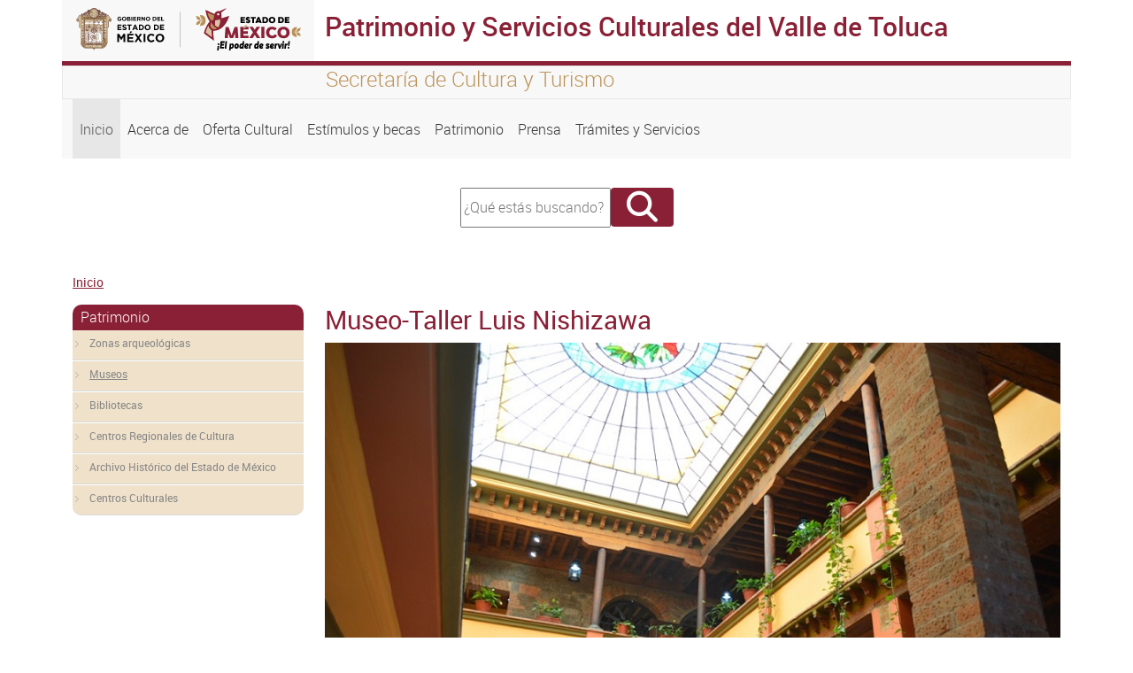

--- FILE ---
content_type: text/html; charset=UTF-8
request_url: https://patrimonioyserviciosc.edomex.gob.mx/taller_luis_nishizawa
body_size: 25325
content:
<!DOCTYPE html>
<html lang="es" dir="ltr" prefix="content: http://purl.org/rss/1.0/modules/content/  dc: http://purl.org/dc/terms/  foaf: http://xmlns.com/foaf/0.1/  og: http://ogp.me/ns#  rdfs: http://www.w3.org/2000/01/rdf-schema#  schema: http://schema.org/  sioc: http://rdfs.org/sioc/ns#  sioct: http://rdfs.org/sioc/types#  skos: http://www.w3.org/2004/02/skos/core#  xsd: http://www.w3.org/2001/XMLSchema# ">
  <head>
    <meta charset="utf-8" />
<script async src="https://www.googletagmanager.com/gtag/js?id=G-V6WG2JV7DQ"></script>
<script>window.dataLayer = window.dataLayer || [];function gtag(){dataLayer.push(arguments)};gtag("js", new Date());gtag("set", "developer_id.dMDhkMT", true);gtag("config", "G-V6WG2JV7DQ", {"groups":"default","page_placeholder":"PLACEHOLDER_page_location","allow_ad_personalization_signals":false});</script>
<meta name="MobileOptimized" content="width" />
<meta name="HandheldFriendly" content="true" />
<meta name="viewport" content="width=device-width, initial-scale=1.0" />
<link rel="icon" href="/sites/patrimonioyserviciosc.edomex.gob.mx/files/fabicon_10.jpeg" type="image/jpeg" />
<link rel="canonical" href="http://patrimonioyserviciosc.edomex.gob.mx/taller_luis_nishizawa" />
<link rel="shortlink" href="http://patrimonioyserviciosc.edomex.gob.mx/node/270" />

    <title>Museo-Taller Luis Nishizawa | Patrimonio y Servicios Culturales del Valle de Toluca</title>
    <link rel="stylesheet" media="all" href="/core/themes/stable/css/system/components/align.module.css?t8ricq" />
<link rel="stylesheet" media="all" href="/core/themes/stable/css/system/components/fieldgroup.module.css?t8ricq" />
<link rel="stylesheet" media="all" href="/core/themes/stable/css/system/components/container-inline.module.css?t8ricq" />
<link rel="stylesheet" media="all" href="/core/themes/stable/css/system/components/clearfix.module.css?t8ricq" />
<link rel="stylesheet" media="all" href="/core/themes/stable/css/system/components/details.module.css?t8ricq" />
<link rel="stylesheet" media="all" href="/core/themes/stable/css/system/components/hidden.module.css?t8ricq" />
<link rel="stylesheet" media="all" href="/core/themes/stable/css/system/components/item-list.module.css?t8ricq" />
<link rel="stylesheet" media="all" href="/core/themes/stable/css/system/components/js.module.css?t8ricq" />
<link rel="stylesheet" media="all" href="/core/themes/stable/css/system/components/nowrap.module.css?t8ricq" />
<link rel="stylesheet" media="all" href="/core/themes/stable/css/system/components/position-container.module.css?t8ricq" />
<link rel="stylesheet" media="all" href="/core/themes/stable/css/system/components/reset-appearance.module.css?t8ricq" />
<link rel="stylesheet" media="all" href="/core/themes/stable/css/system/components/resize.module.css?t8ricq" />
<link rel="stylesheet" media="all" href="/core/themes/stable/css/system/components/system-status-counter.css?t8ricq" />
<link rel="stylesheet" media="all" href="/core/themes/stable/css/system/components/system-status-report-counters.css?t8ricq" />
<link rel="stylesheet" media="all" href="/core/themes/stable/css/system/components/system-status-report-general-info.css?t8ricq" />
<link rel="stylesheet" media="all" href="/core/themes/stable/css/system/components/tablesort.module.css?t8ricq" />
<link rel="stylesheet" media="all" href="/core/themes/stable/css/views/views.module.css?t8ricq" />
<link rel="stylesheet" media="all" href="/core/themes/stable/css/core/assets/vendor/normalize-css/normalize.css?t8ricq" />
<link rel="stylesheet" media="all" href="/core/themes/stable/css/core/normalize-fixes.css?t8ricq" />
<link rel="stylesheet" media="all" href="/core/themes/classy/css/components/action-links.css?t8ricq" />
<link rel="stylesheet" media="all" href="/core/themes/classy/css/components/breadcrumb.css?t8ricq" />
<link rel="stylesheet" media="all" href="/core/themes/classy/css/components/button.css?t8ricq" />
<link rel="stylesheet" media="all" href="/core/themes/classy/css/components/collapse-processed.css?t8ricq" />
<link rel="stylesheet" media="all" href="/core/themes/classy/css/components/container-inline.css?t8ricq" />
<link rel="stylesheet" media="all" href="/core/themes/classy/css/components/details.css?t8ricq" />
<link rel="stylesheet" media="all" href="/core/themes/classy/css/components/exposed-filters.css?t8ricq" />
<link rel="stylesheet" media="all" href="/core/themes/classy/css/components/field.css?t8ricq" />
<link rel="stylesheet" media="all" href="/core/themes/classy/css/components/form.css?t8ricq" />
<link rel="stylesheet" media="all" href="/core/themes/classy/css/components/icons.css?t8ricq" />
<link rel="stylesheet" media="all" href="/core/themes/classy/css/components/inline-form.css?t8ricq" />
<link rel="stylesheet" media="all" href="/core/themes/classy/css/components/item-list.css?t8ricq" />
<link rel="stylesheet" media="all" href="/core/themes/classy/css/components/link.css?t8ricq" />
<link rel="stylesheet" media="all" href="/core/themes/classy/css/components/links.css?t8ricq" />
<link rel="stylesheet" media="all" href="/core/themes/classy/css/components/menu.css?t8ricq" />
<link rel="stylesheet" media="all" href="/core/themes/classy/css/components/more-link.css?t8ricq" />
<link rel="stylesheet" media="all" href="/core/themes/classy/css/components/pager.css?t8ricq" />
<link rel="stylesheet" media="all" href="/core/themes/classy/css/components/tabledrag.css?t8ricq" />
<link rel="stylesheet" media="all" href="/core/themes/classy/css/components/tableselect.css?t8ricq" />
<link rel="stylesheet" media="all" href="/core/themes/classy/css/components/tablesort.css?t8ricq" />
<link rel="stylesheet" media="all" href="/core/themes/classy/css/components/tabs.css?t8ricq" />
<link rel="stylesheet" media="all" href="/core/themes/classy/css/components/textarea.css?t8ricq" />
<link rel="stylesheet" media="all" href="/core/themes/classy/css/components/ui-dialog.css?t8ricq" />
<link rel="stylesheet" media="all" href="/core/themes/classy/css/components/messages.css?t8ricq" />
<link rel="stylesheet" media="all" href="/core/themes/classy/css/components/node.css?t8ricq" />
<link rel="stylesheet" media="all" href="/themes/seitheme3/bootstrap/css/bootstrap.min.css?t8ricq" />
<link rel="stylesheet" media="all" href="/themes/seitheme3/fontawesome/css/all.min.css?t8ricq" />
<link rel="stylesheet" media="all" href="/themes/seitheme3/css/style.css?t8ricq" />

    
  </head>
  <body class="path-node page-node-type-fotogaler-a">
  <div class="containers">
    
        <a href="#main-content" class="visually-hidden focusable skip-link">
      Pasar al contenido principal
    </a>
    
      <div class="dialog-off-canvas-main-canvas" data-off-canvas-main-canvas>
    <div class="container">
  <div id="barraheader" class="row">
    <div class="col-xs-12 col-sm-12 col-md-12 col-lg 12 col-xl-12">
      
        <div class="row">
          <div id="logoheader" class="col-xs-12 col-sm-12 col-md-3 col-lg-3 col-xl-3">
          <a href=""><img src="/themes/seitheme3/logo.svg" class="img-fluid"></a>
        </div>
        <div class="sistemah1 bordetop col-xs-12 col-sm-12 col-md-9 col-lg-9 col-xl-9">
          <h1>Patrimonio y Servicios Culturales del Valle de Toluca</h1>
        </div>
        </div>
        <div class="row leyendatop">
          <div class="col-xs-12 col-sm-12 col-md-3 col-lg-3 col-xl-3">
          </div>
          <div id="slogan" class=" col-xs-12 col-sm-12 col-md-9 col-lg-9 col-xl-9">
          <h4>Secretaría de Cultura y Turismo</h4>  
          </div>
        </div> 
    </div>   
</div>
</div>


<div class="container">
  <div class="row menuprincipal">
  
    <div class="col-xs-12 col-sm-12 col-md-12 col-lg-12 col-xl-12">
       <div class="region region-menu">
    <nav role="navigation" aria-labelledby="block-seitheme3-main-menu-menu" id="block-seitheme3-main-menu" class="block block-menu navigation menu--main">
            
  <h2 class="visually-hidden" id="block-seitheme3-main-menu-menu">Navegación principal</h2>
  

        
            <nav class="navbar navbar-expand-lg">
    <button class="navbar-toggler" type="button" data-bs-toggle="collapse" data-bs-target="#navbarNav" aria-controls="navbarNav" aria-expanded="false" aria-label="Toggle navigation">
      <span class="navbar-toggler-icon"></span>
    </button>
    <div class="collapse navbar-collapse" id="navbarNav">
    <ul class="navbar-nav">
                
                  <li class="nav-item">
        
          <a  class="active nav-link"  href="/">
            Inicio
          </a>
         </li>
              </li>
            
                  <li class="nav-item">
        
          <a  class="nav-link"  href="/node/200">
            Acerca de
          </a>
         </li>
              </li>
            
                  <li class="nav-item">
        
          <a  class="nav-link"  href="/node/211">
            Oferta Cultural
          </a>
         </li>
              </li>
            
                  <li class="nav-item">
        
          <a  class="nav-link"  href="/node/232">
            Estímulos y becas
          </a>
         </li>
              </li>
            
                  <li class="nav-item">
        
          <a  class="nav-link"  href="/node/237">
            Patrimonio
          </a>
         </li>
              </li>
            
                  <li class="nav-item">
        
          <a  class="nav-link"  href="/node/318">
            Prensa
          </a>
         </li>
              </li>
            
                  <li class="nav-item">
        
          <a  class="nav-link"  href="/node/322">
            Trámites y Servicios
          </a>
         </li>
              </li>
          </ul>
          </nav>
      
  

  </nav>

  </div>

    </div>
    
  </div>
</div>
<div class="container">
  <div class="row ">
    <div class="col-xs-12 col-sm-12 col-md-12 col-lg-4 col-xl-4 ">
     
    </div>
    <div class="col-xs-12 col-sm-12 col-md-12 col-lg-4 col-xl-4 buscador">
        <div class="region region-buscador">
    <div class="search-block-form block block-search container-inline" data-drupal-selector="search-block-form" id="block-seitheme2-search-form" role="search">
  
    
      <form action="/search/node" method="get" id="search-block-form" accept-charset="UTF-8">
  <div class="js-form-item form-item js-form-type-search form-type-search js-form-item-keys form-item-keys form-no-label">
      <label for="edit-keys" class="visually-hidden">Buscar</label>
        <input title="Escriba lo que quiere buscar." data-drupal-selector="edit-keys" type="search" id="edit-keys" name="keys" value="" size="15" maxlength="128" class="form-search" placeholder="¿Qué estás buscando?" style="width:162px; height:39px;"/>

        </div>
<div data-drupal-selector="edit-actions" class="form-actions js-form-wrapper form-wrapper" id="edit-actions"><input class="fa button js-form-submit form-submit" data-drupal-selector="edit-submit" type="submit" id="edit-submit" value="" />
</div>

</form>

  </div>

  </div>

      <div class="redes" style="text-align:center; font-size:26px; margin-top:20px;">
                                             
      </div>
     </div>
     <div class="col-xs-12 col-sm-12 col-md-12 col-lg-4 col-xl-4 ">
      
     </div>
  </div>
</div>
<div class="container">
  <div class="row">
    <div class="col-xs-12 col-sm-12 col-md-12 col-lg-12 col-xl-12">  <div class="region region-breadcrumb">
    <div id="block-seitheme3-breadcrumbs" class="block block-system block-system-breadcrumb-block">
  
    
        <nav class="breadcrumb" role="navigation" aria-labelledby="system-breadcrumb">
    <h2 id="system-breadcrumb" class="visually-hidden">Sobrescribir enlaces de ayuda a la navegación</h2>
    <ol>
          <li>
                  <a href="/">Inicio</a>
              </li>
        </ol>
  </nav>

  </div>

  </div>
</div>
  </div>
</div>

<div class="container">
  <div class="row">
         <div id="right_a" class="col-xs-12 col-sm-12 col-md-3 col-lg-3 col-xl-3">
        <div class="region region-right-a">
    <nav role="navigation" aria-labelledby="block-seitheme2-menu-menu-patrimonio-menu" id="block-seitheme2-menu-menu-patrimonio" class="block block-menu navigation menu--menu-patrimonio">
      
  <h2 id="block-seitheme2-menu-menu-patrimonio-menu">Patrimonio</h2>
  

        
              <ul class="menu">
                    <li class="menu-item">
        <a href="/zonas_arqueologicas" title="" data-drupal-link-system-path="node/238">Zonas arqueológicas</a>
              </li>
                <li class="menu-item menu-item--active-trail">
        <a href="/museos" title="" data-drupal-link-system-path="node/243">Museos</a>
              </li>
                <li class="menu-item">
        <a href="/bibliotecas" title="" data-drupal-link-system-path="node/272">Bibliotecas</a>
              </li>
                <li class="menu-item">
        <a href="/centros-regionales-cultura" title="" data-drupal-link-system-path="node/277">Centros Regionales de Cultura</a>
              </li>
                <li class="menu-item">
        <a href="/archivo_historico_edomex" title="" data-drupal-link-system-path="node/297">Archivo Histórico del Estado de México</a>
              </li>
                <li class="menu-item">
        <a href="/centros_culturales" title="" data-drupal-link-system-path="node/341">Centros Culturales</a>
              </li>
        </ul>
  


  </nav>

  </div>

    </div>
    <main id="main" class="col-xs-12 col-sm-12 col-md-9 col-lg-9 col-xl-9">
        <div class="region region-content">
    <div id="block-seitheme3-page-title" class="block block-core block-page-title-block">
  
    
      
  <h2 class="page-title"><span class="field field--name-title field--type-string field--label-hidden">Museo-Taller Luis Nishizawa</span>
</h2>


  </div>
<div data-drupal-messages-fallback class="hidden"></div>
<div id="block-seitheme2-system-main" class="block block-system block-system-main-block">
  
    
      
<article data-history-node-id="270" about="/taller_luis_nishizawa" class="node node--type-fotogaler-a node--view-mode-full">

  
    

  
  <div class="node__content">
    
            <div class="clearfix text-formatted field field--name-body field--type-text-with-summary field--label-hidden field__item"><style type="text/css">#main p{text-align:justify;font-size:16px;}
.embed-container {
    position: relative;
    padding-bottom: 56.25%;
    height: 0;
    overflow: hidden;
}
.embed-container iframe {
    position: absolute;
    top:0;
    left: 0;
    width: 100%;
    height: 100%;
}
</style><p><img alt src="/sites/patrimonioyserviciosc.edomex.gob.mx/files/images/Patrinomio/Museos/nishizawa_principal.jpg"></p>
<p><strong>Ubicado en una bella casona del siglo XVIII</strong>, este museo-taller es uno de los recintos culturales más importantes y representativos de Toluca, dedicado a difundir la gran obra del artista mexiquense Luis Nishizawa.</p>
<p>El Museo Taller Luis Nishizawa, junto con el Museo del Paisaje José María Velasco y el Museo del Retrato Felipe Santiago Gutiérrez, <strong>conforman el Corredor de la Plástica Mexiquense, que promueve el legado cultural e histórico de estos artistas mexiquenses.</strong></p>
<p>Este espacio <strong>rinde homenaje al Maestro Luis Nishizawa Flores, uno de los grandes exponentes de la plástica mexiquense</strong>, reconocido nacional e internacionalmente por su gran conocimiento y manejo en las técnicas pictóricas, que se aprecian a través de sus creaciones. <strong>En este inmueble el Maestro Nishizawa impartió, durante más de 25 años, su taller de artes plásticas a jóvenes mexiquenses.</strong></p>
<p>El museo cuenta con diversas obras que exponen la trayectoria del artista como: <strong>paisajes de los volcanes Popocatépetl y el Iztaccíhuatl, retratos de su familia, bodegones, naturalezas muertas y la serie de tintas “Las Vacas Flacas y los Sueños Rotos”</strong>, entre otros.</p>
<h3>Restricciones fotografías y video</h3>
<ul style="font-size:16px;">
<li>No se permiten las fotografías con flash</li>
<li>No se permite introducir alimentos o bebidas al museo</li>
<li>No se permite ingresar con mochilas o bolsas al museo. La recepción cuenta con servicio de paquetería.</li>
</ul>
<h3>Costos</h3>
<ul style="font-size:16px;">
<li><strong>General:</strong> $20.00</li>
<li><strong>Niños, estudiantes y adultos mayores:</strong> $10.00</li>
</ul>
<h3>¿Cómo llegar?</h3>
<p>De la Ciudad de México, tomar la vialidad Paseo Tollocan, y tomar la salida hacia el centro histórico de Toluca. Tomar la calle Miguel Hidalgo, y dar vuelta a la derecha en la calle Nicolás Bravo. Dar vuelta a la izquierda en vialidad Lerdo de Tejada.</p>
<h3>Estacionamiento</h3>
<p>No cuenta con estacionamiento, sin embargo, hay estacionamientos públicos en la calle de Juárez norte, y sobre las calles de Lerdo e Independencia</p>
<h3>¿Cuenta con adaptaciones para personas con discapacidad?</h3>
<p>El museo no cuenta con adaptaciones para personas con discapacidad</p>
<h3>Para complementar tu visita, no te puedes perder...</h3>
<div style="font-size: 16px;"><strong>Visitar</strong></div>
<ul style="font-size: 16px;">
<li>Jardín botánico Cosmovitral</li>
<li>Museo de Bellas Artes</li>
<li>Museo del Paisaje José María Velasco</li>
<li>Museo del Retrato Felipe Santiago Gutiérrez</li>
<li>Museo Casa Toluca 1920</li>
<li>Museo de la Acuarela</li>
<li>Museo de la Estampa</li>
<li>Museo de Ciencias Naturales</li>
</ul>
<div style="font-size: 16px;"><strong>Adquirir</strong></div>
<p>Souvenirs del Museo de Bellas Artes, chorizo tradicional de Toluca y artesanías del Estado de México.</p>
<div style="font-size: 16px;"><strong>Degustar</strong></div>
<ul style="font-size: 16px;">
<li>Tortas de la Vaquita del Portal</li>
<li>Dulces tradicionales</li>
</ul>
<div style="font-size: 16px;"><strong>Recomendaciones específicas para los eventos</strong></div>
<p>Ropa casual y calzado cómodo; llevar suéter o chamarra.</p>
<div style="font-size: 16px;"><strong>¿Dónde comer?</strong></div>
<ul style="font-size: 16px;">
<li>La Vaquita Negra del Portal</li>
<li>Tortas tradicionales de Toluca ($120 por persona)</li>
<li>Restaurante Biarritz ($200 por persona)</li>
</ul>
<div style="font-size:16px;"><strong>Domicilio: </strong>Nicolás Bravo norte 305, colonia Centro, C.P. 50000, Toluca de Lerdo, Estado de México.</div>
<div style="font-size:16px;"><strong>Teléfono:&nbsp; </strong>722 215 74 65</div>
<div style="font-size: 16px;"><strong>Horario:&nbsp;</strong>Martes a sábado de 10:00 a 18:00 horas, domingos y días festivos de 10:00 a 15:00 horas.</div>
<div style="font-size:16px;"><strong>Tiempo estimado de la visita:</strong> 60 minutos.</div>
<p>&nbsp;</p>
<div class="embed-container">
<iframe allowfullscreen frameborder="0" height="300" src="https://www.google.com/maps/embed?pb=!1m18!1m12!1m3!1d3765.7420208401663!2d-99.66004448561996!3d19.29358185011187!2m3!1f0!2f0!3f0!3m2!1i1024!2i768!4f13.1!3m3!1m2!1s0x85cd89dcdea36c57%3A0xdbea6e385c38eca4!2sMuseo%20Taller%20Nishizawa!5e0!3m2!1ses!2smx!4v1585340625628!5m2!1ses!2smx" style="border:0" width="400"></iframe></div>
</div>
      
  </div>

</article>

  </div>

  </div>

    </main> 

       
  </div>

 

</div>

<div id="secundarios" class="container">
  
  
</div> 


<footer  class="container">
  <div class="row fondofooter" >
   <div id="detallefooter" class="col-xs-12 col-sm-12 col-md-9 col-lg-9 col-xl-9" >
      <div  class="row">
  
            <div class="region region-footer">
    <div class="views-element-container block block-views block-views-blockfooter-block-1" id="block-views-block-footer-block-1">
  
    
      <div><div class="view view-footer view-id-footer view-display-id-block_1 js-view-dom-id-a0018aaf4904823715b4258d2ccf63342a8fad4dac3b4eef56462e0f5c070077">
  
    
      
      <div class="view-content">
          <div class="views-row"><div class="views-field views-field-body"><div class="field-content"><div class="row">
<div class="col-xs-12 col-sm-12 col-md-6 col-lg-3">
<h4>Conoce el estado</h4>
<div>
<ul class="lista">
<li><a href="http://edomex.gob.mx" target="_blank">Portal del Gobierno del Estado de México</a></li>
<li><a href="http://www.secogem.gob.mx/SAM/sit_atn_mex.asp" target="_blank">Quejas y Denuncias</a></li>
<li><a href="http://cemer.edomex.gob.mx" target="_blank">Comisión Estatal de Mejora Regulatoria</a></li>
<li><a href="http://www.ipomex.org.mx/ipo/lgt/indice/scem.web" target="_blank">Información Pública de oficio Mexiquense</a></li>
<li><a href="http://www.saimex.org.mx/saimex/ciudadano/login.page" target="_blank">Solicitud de Información</a></li>
</ul>
</div>
</div>
<div class="col-xs-12 col-sm-12 col-md-6 col-lg-3">
<h4>Acerca del Sitio</h4>
<div>
<ul class="lista">
<li><a href="http://patrimonioyserviciosc.edomex.gob.mx/contactanos">Contáctanos</a></li>
<li><a href="http://patrimonioyserviciosc.edomex.gob.mx/sitemap">Mapa del sitio</a></li>
<li><a href="http://patrimonioyserviciosc.edomex.gob.mx/legales">Avisos legales</a></li>
<li><a href="http://patrimonioyserviciosc.edomex.gob.mx/acerca_sitio">Acerca del sitio</a></li>
</ul>
</div>
</div>
<div class="col-xs-12 col-sm-12 col-md-6 col-lg-3">
<h4>Contacto</h4>
<div>
<ul class="lista">
<li>Patrimonio y Servicios Culturales</li>
<li>Boulevar Jesús Reyes Heroles 302, Delegación San Buenaventura, Toluca.</li>
<li><a href="callto:2741200">722 2 74 12 00 y 2 74 12 66</a>&nbsp;<br>&nbsp;</li>
</ul>
</div>
</div>
<div class="col-xs-12 col-sm-12 col-md-6 col-lg-3">
<h4>Enlaces de Interés</h4>
<div>
<ul class="lista">
<li><a href="https://cultura.edomex.gob.mx" target="_blank">Secretaría de Cultura y Turismo</a></li>
<li><a href="https://turismo.edomex.gob.mx" target="_blank">Turismo</a></li>
<li><a href="https://culturaydeporte.edomex.gob.mx" target="_blank">Deporte</a></li>
<li><a href="https://osem.edomex.gob.mx" target="_blank">OSEM</a></li>
<li><a class="none-a-style" href="https://ceape.edomex.gob.mx" target="_blank">CEAPE</a></li>
</ul>
</div>
</div>
</div>
</div></div></div>

    </div>
  
          </div>
</div>

  </div>

  </div>

       
      </div>
   </div>
   <div id="identidad" class="col-xs-12 col-sm-12 col-md-3 col-lg-3 col-xl-3">
    <img id="logofooter" src="/themes/seitheme3/logo.svg" class="img-fluid">
        <div class="col-xs-12 col-sm-12 col-md-12 col-lg-12 col-xl-12 ">
      <div class="redes" style="text-align:center; font-size:26px; margin-top:20px;">
      
                                       
      </div>

    </div>
   </div>
  </div>
    <div class="row">
   <div id="footerbottom" class="col-xs-12 col-sm-12 col-md-12 col-lg-12 col-xl-12">
   
    <p>Algunos derechos reservados 2024. Gobierno del Estado de México</p>
    <img id="logoadem" src="/themes/seitheme3/imagenes/adem-footer.png" class="img-fluid">
    <p><a href="https://agenciadigital.edomex.gob.mx" target="_blank">Creado por la Agencia Digital del Estado de México</a></p>
   </div>
  </div>
</footer>

<style type="text/css">


@media (max-width: 575.98px) { 
.letreros h1,.letreros h2{text-align: center;}
}

// Small devices (landscape phones, less than 768px)
@media (max-width: 767.98px) {
.letreros h1,.letreros h2{text-align: center;}
}

// Medium devices (tablets, less than 992px)
@media (max-width: 991.98px) and(orientation:landscape){
.letreros h1,.letreros h2{text-align: center; display:block;margin-left: auto; margin-right: auto;}
}
@media (max-width: 991.98px) {
.letreros h1,.letreros h2{text-align: center; display:block;margin-left: auto; margin-right: auto;}
}

// Large devices (desktops, less than 1200px)
@media (max-width: 1199.98px) { ... }
</style>

  </div>

    
    </div>
    <script type="application/json" data-drupal-selector="drupal-settings-json">{"path":{"baseUrl":"\/","pathPrefix":"","currentPath":"node\/270","currentPathIsAdmin":false,"isFront":false,"currentLanguage":"es"},"pluralDelimiter":"\u0003","suppressDeprecationErrors":true,"google_analytics":{"account":"G-V6WG2JV7DQ","trackOutbound":true,"trackMailto":true,"trackTel":true,"trackDownload":true,"trackDownloadExtensions":"7z|aac|arc|arj|asf|asx|avi|bin|csv|doc(x|m)?|dot(x|m)?|exe|flv|gif|gz|gzip|hqx|jar|jpe?g|js|mp(2|3|4|e?g)|mov(ie)?|msi|msp|pdf|phps|png|ppt(x|m)?|pot(x|m)?|pps(x|m)?|ppam|sld(x|m)?|thmx|qtm?|ra(m|r)?|sea|sit|tar|tgz|torrent|txt|wav|wma|wmv|wpd|xls(x|m|b)?|xlt(x|m)|xlam|xml|z|zip","trackColorbox":true},"ajaxTrustedUrl":{"\/search\/node":true},"user":{"uid":0,"permissionsHash":"5005405f3a06eb92dcbfe9a8b2cbdd156d5c175211637fc81c72ea8530f04461"}}</script>
<script src="/core/assets/vendor/jquery/jquery.min.js?v=3.7.1"></script>
<script src="/sites/patrimonioyserviciosc.edomex.gob.mx/files/languages/es_JBtLKFfR7_CSC74lh4t2zSYRhFl5zSpnwRqWCugTP_I.js?t8ricq"></script>
<script src="/core/misc/drupalSettingsLoader.js?v=10.4.9"></script>
<script src="/core/misc/drupal.js?v=10.4.9"></script>
<script src="/core/misc/drupal.init.js?v=10.4.9"></script>
<script src="/modules/google_analytics/js/google_analytics.js?v=10.4.9"></script>
<script src="/themes/seitheme3/bootstrap/js/bootstrap.min.js?t8ricq"></script>
<script src="/themes/seitheme3/js/sitio.js?t8ricq"></script>

    
  </body>
</html>


--- FILE ---
content_type: text/javascript
request_url: https://patrimonioyserviciosc.edomex.gob.mx/sites/patrimonioyserviciosc.edomex.gob.mx/files/languages/es_JBtLKFfR7_CSC74lh4t2zSYRhFl5zSpnwRqWCugTP_I.js?t8ricq
body_size: 9153
content:
window.drupalTranslations = {"strings":{"":{"An AJAX HTTP error occurred.":"Hubo un error HTTP AJAX.","HTTP Result Code: !status":"C\u00f3digo de Resultado HTTP: !status","An AJAX HTTP request terminated abnormally.":"Una solicitud HTTP de AJAX termin\u00f3 de manera anormal.","Debugging information follows.":"A continuaci\u00f3n se detalla la informaci\u00f3n de depuraci\u00f3n.","Path: !uri":"Ruta: !uri","StatusText: !statusText":"StatusText: !statusText","ResponseText: !responseText":"ResponseText: !responseText","ReadyState: !readyState":"ReadyState: !readyState","CustomMessage: !customMessage":"CustomMessage: !customMessage","Please wait...":"Espere, por favor...","The response failed verification so will not be processed.":"La respuesta de verificaci\u00f3n fall\u00f3, por lo que no se procesar\u00e1.","The callback URL is not local and not trusted: !url":"La URL de callback (llamada) no es local y no es confiable: !url","Changed":"Modificado","Hide":"Ocultar","Show":"Mostrar","List additional actions":"Lista adicional de acciones","New revision":"Nueva revisi\u00f3n","No revision":"Sin revisi\u00f3n","Does not need to be updated":"No necesita ser actualizado","Flag other translations as outdated":"Marcar las otras traducciones como obsoletas","Do not flag other translations as outdated":"No marcar las otras traducciones como obsoletas","Edit":"Editar","Status message":"Mensaje de estado","Error message":"Mensaje de error","Warning message":"Mensaje de advertencia","You have unsaved changes.":"Hay cambios sin guardar.","Hide row weights":"Ocultar pesos de la fila","Show row weights":"Mostrar pesos de la fila","Drag to re-order":"Arrastre para reordenar","Show all columns":"Mostrar todas las columnas","Hide lower priority columns":"Ocultar columnas de menor prioridad","Show table cells that were hidden to make the table fit within a small screen.":"Mostrar celdas de tablas que estaban ocultas para que la tabla se ajuste a una pantalla peque\u00f1a.","Select all rows in this table":"Seleccionar todas las filas de esta tabla","Deselect all rows in this table":"Quitar la selecci\u00f3n a todas las filas de esta tabla","(active tab)":"(solapa activa)","1 block is available in the modified list.\u0003@count blocks are available in the modified list.":"1 bloque esta disponible en la lista modificada.\u0003@count bloques est\u00e1n disponibles en la lista modificada.","Not restricted":"Sin restricci\u00f3n","Restricted to certain pages":"Restringido a algunas p\u00e1ginas","The block cannot be placed in this region.":"El bloque no se puede colocar en esta regi\u00f3n.","Rich Text Editor, !label field":"Editor de texto con formato, campo !label","Loading...":"Cargando...","Image":"Image","Link":"Enlace","Unlink":"Desvincular","Edit Link":"Editar enlace","Available buttons":"Botones disponibles","Button divider":"Bot\u00f3n divisor","Active toolbar":"Barra de herramientas activa","No styles configured":"Ning\u00fan estilo configurado","Open":"Abierta","Close":"Close","Tabbing is no longer constrained by the Contextual module.":"Tabulando (Tabbing) ya no se ver\u00e1 limitado por el m\u00f3dulo Contextual (Contextual).","Tabbing is constrained to a set of @contextualsCount and the edit mode toggle.":"La tabulaci\u00f3n est\u00e1 restringida a un conjunto de @contextualsCount y al cambio a modo de edici\u00f3n.","Press the esc key to exit.":"Presionar tecla esc para salir.","@count contextual link\u0003@count contextual links":"@count enlace contextual\u0003@count enlaces contextuales","@action @title configuration options":"@action @title opciones de configuraci\u00f3n","Changing the text format to %text_format will permanently remove content that is not allowed in that text format.\u003Cbr\u003E\u003Cbr\u003ESave your changes before switching the text format to avoid losing data.":"Cambiar el formato de texto a %text_format eliminar\u00e1 permanentemente el contenido que no est\u00e1 permitido en ese formato de texto.\u003Cbr\u003E\u003Cbr\u003EGuarde sus datos antes de cambiar el formato de texto para evitar perder datos.","Change text format?":"\u00bfCambiar el formato de texto?","Continue":"Continuar","Cancel":"Cancelar","The selected file %filename cannot be uploaded. Only files with the following extensions are allowed: %extensions.":"El archivo seleccionado %filename no se puede subir al servidor. Solo se permiten archivos con las siguientes extensiones: %extensions.","Enabled":"Activado","Disabled":"Desactivado","Based on the text editor configuration, these tags have automatically been added: \u003Cstrong\u003E@tag-list\u003C\/strong\u003E.":"Basado en la configuraci\u00f3n del editor de texto, esas etiquetas fueron a\u00f1adidas autom\u00e1ticamente:  \u003Cstrong\u003E@tag-list\u003C\/strong\u003E.","Hide description":"Esconder descripci\u00f3n","Show description":"Mostrar descripci\u00f3n","Changes made in this table will not be saved until the form is submitted.":"Los cambios realizados en esta tabla no se guardar\u00e1n hasta que se env\u00ede el formulario","Not in menu":"No est\u00e1 en un men\u00fa","Requires a title":"Necesita un t\u00edtulo","Not published":"No publicado","Don\u0027t display post information":"No mostrar informaci\u00f3n del env\u00edo","By @name on @date":"Por @name en @date","By @name":"Por @name","Authored on @date":"Escrito el @date","Not promoted":"No publicado en p\u00e1gina principal","Leave preview?":"\u00bfSalir de la vista previa?","Leave preview":"Salir de la vista previa","Leaving the preview will cause unsaved changes to be lost. Are you sure you want to leave the preview?":"La salida de la vista previa provocar\u00e1 la p\u00e9rdida de los cambios no guardados. \u00bfEst\u00e1 seguro de que desea abandonar la vista previa?","CTRL+Left click will prevent this dialog from showing and proceed to the clicked link.":"CTRL+Clic izquierdo evitar\u00e1 que aparezca este di\u00e1logo e ir\u00e1 directamente al enlace pulsado.","Alias: @alias":"Alias: @alias","No alias":"Sin alias","!modules modules are available in the modified list.":"!modules m\u00f3dulos est\u00e1n disponibles en la lista modificada.","Hide summary":"Ocultar resumen","Edit summary":"Editar resumen","Home":"Inicio","The toolbar cannot be set to a horizontal orientation when it is locked.":"La barra de herramientas no puede ser puesta en orientaci\u00f3n horizontal cuando esta bloqueada.","Horizontal orientation":"Orientaci\u00f3n horizontal","Vertical orientation":"Orientaci\u00f3n vertical","Extend":"Ampliar","Collapse":"Plegar","@label":"@label","Tray orientation changed to @orientation.":"La orientaci\u00f3n de la bandeja se ha cambiado a @orientation.","closed":"cerrado","opened":"abierto","Tray \u0022@tray\u0022 @action.":"Bandeja \u0022@tray\u0022 @action","Tray @action.":"Bandeja @action.","!tour_item of !total":"!tour_item de !total","End tour":"Final del recorrido","Next":"Next","This permission is inherited from the authenticated user role.":"Este permiso se hereda del rol de usuario registrado.","Add":"Agregar","Remove group":"Eliminar grupo","Apply (all displays)":"Aplicar (todas las presentaciones)","Revert to default":"Volver a los valores predeterminados","Apply (this display)":"Aplicar (esta presentaci\u00f3n)","Title":"T\u00edtulo","CSS classes":"Clases CSS","ID":"ID","Advanced":"Avanzado","All pages with exceptions":"Todas las p\u00e1ginas con excepciones","Excepted: @roles":"Exceptuando: @roles","Not customizable":"No personalizable","On by default with opt out":"Activado por defecto con opci\u00f3n de desactivar","Off by default with opt in":"Desactivado por defecto con elecci\u00f3n de activar","Outbound links":"Enlaces salientes","Mailto links":"Enlaces de Correo electr\u00f3nico","Downloads":"Descargas","Colorbox":"Colorbox","Link attribution":"Atribuci\u00f3n de enlace","URL fragments":"Fragmentos de URL","Not tracked":"No monitorizado","@items enabled":"@items activado","Site search":"B\u00fasqueda en el sitio","AdSense ads":"Anuncios de AdSense","Display features":"Caracter\u00edsticas de la presentaci\u00f3n","A single domain":"Un \u00fanico dominio","One domain with multiple subdomains":"Un dominio con m\u00faltiples subdominios","Multiple top-level domains":"M\u00faltiples dominios de nivel superior","Anonymize IP":"Anonimizar IP","No privacy":"Sin privacidad","Refresh":"Actualizar","Date":"Fecha","Height":"Alto","Width":"Ancho","Size":"Size","Name":"Nombre","root":"ra\u00edz","Select":"Seleccionar","Please select a file.":"Seleccione un documento, por favor.","Only files with the following extensions are allowed: %files-allowed.":"S\u00f3lo se permiten archivos con las siguientes extensiones: %files-allowed.","@size KB":"@size KB","@size MB":"@size MB","1 byte\u0003@count bytes":"1 byte\u0003@count bytes","1 item\u0003@count items":"1 elemento\u0003@count elementos","Delete":"Delete","New folder":"Nueva carpeta","Create":"Crear","Resize":"Redimensionar","Create a copy":"Crear una copia","Upload":"Subir al servidor","File":"Archivo","Add file":"Agregar archivo","Rename":"Renombrar","New name":"Nuevo nombre"}},"pluralFormula":{"1":0,"default":1}};